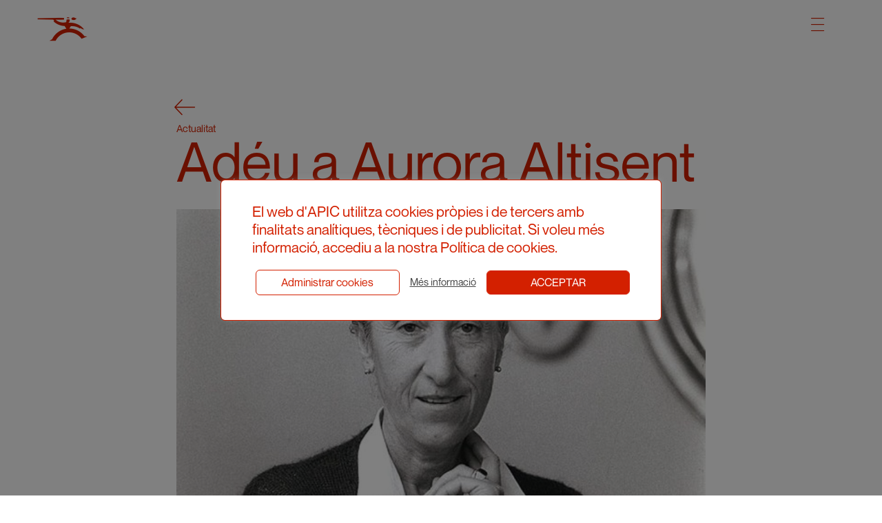

--- FILE ---
content_type: text/html; charset=UTF-8
request_url: https://apic.cat/actualitat/adeu-a-aurora-altisent/
body_size: 14789
content:
<!doctype html>
<html lang="ca">
<head>
	<meta charset="UTF-8">
	<meta name="viewport" content="width=device-width, initial-scale=1">
	<link rel="profile" href="https://gmpg.org/xfn/11">
	<script src="https://use.fontawesome.com/a511d5aa1c.js"></script>

	<script src="https://apic.cat/wp-content/themes/apic/js/analyse_img.js"></script>
	<script src="https://apic.cat/wp-content/themes/apic/js/modal-img.js"></script>
	<script src="https://apic.cat/wp-content/themes/apic/js/clear_filters.js"></script>
	<script src="https://apic.cat/wp-content/themes/apic/js/filter_categories.js"></script>
	<script src="https://apic.cat/wp-content/themes/apic/js/header.js"></script>
	<script src="https://apic.cat/wp-content/themes/apic/js/change_color.js"></script>
	<script>
		changeColor("#d32000")
	</script>
<title>Adéu a Aurora Altisent &#8211; APIC</title>
<meta name='robots' content='max-image-preview:large' />
	<style>img:is([sizes="auto" i], [sizes^="auto," i]) { contain-intrinsic-size: 3000px 1500px }</style>
	
<!-- Google Tag Manager by PYS -->
    <script data-cfasync="false" data-pagespeed-no-defer>
	    window.dataLayerPYS = window.dataLayerPYS || [];
	</script>
<!-- End Google Tag Manager by PYS --><script type='application/javascript'  id='pys-version-script'>console.log('PixelYourSite Free version 11.1.3');</script>
<link rel='dns-prefetch' href='//www.googletagmanager.com' />
<link rel="alternate" type="application/rss+xml" title="APIC &raquo; Canal d&#039;informació" href="https://apic.cat/feed/" />
<link rel="alternate" type="application/rss+xml" title="APIC &raquo; Canal dels comentaris" href="https://apic.cat/comments/feed/" />
<script>
window._wpemojiSettings = {"baseUrl":"https:\/\/s.w.org\/images\/core\/emoji\/16.0.1\/72x72\/","ext":".png","svgUrl":"https:\/\/s.w.org\/images\/core\/emoji\/16.0.1\/svg\/","svgExt":".svg","source":{"concatemoji":"https:\/\/apic.cat\/wp-includes\/js\/wp-emoji-release.min.js?ver=6.8.3"}};
/*! This file is auto-generated */
!function(s,n){var o,i,e;function c(e){try{var t={supportTests:e,timestamp:(new Date).valueOf()};sessionStorage.setItem(o,JSON.stringify(t))}catch(e){}}function p(e,t,n){e.clearRect(0,0,e.canvas.width,e.canvas.height),e.fillText(t,0,0);var t=new Uint32Array(e.getImageData(0,0,e.canvas.width,e.canvas.height).data),a=(e.clearRect(0,0,e.canvas.width,e.canvas.height),e.fillText(n,0,0),new Uint32Array(e.getImageData(0,0,e.canvas.width,e.canvas.height).data));return t.every(function(e,t){return e===a[t]})}function u(e,t){e.clearRect(0,0,e.canvas.width,e.canvas.height),e.fillText(t,0,0);for(var n=e.getImageData(16,16,1,1),a=0;a<n.data.length;a++)if(0!==n.data[a])return!1;return!0}function f(e,t,n,a){switch(t){case"flag":return n(e,"\ud83c\udff3\ufe0f\u200d\u26a7\ufe0f","\ud83c\udff3\ufe0f\u200b\u26a7\ufe0f")?!1:!n(e,"\ud83c\udde8\ud83c\uddf6","\ud83c\udde8\u200b\ud83c\uddf6")&&!n(e,"\ud83c\udff4\udb40\udc67\udb40\udc62\udb40\udc65\udb40\udc6e\udb40\udc67\udb40\udc7f","\ud83c\udff4\u200b\udb40\udc67\u200b\udb40\udc62\u200b\udb40\udc65\u200b\udb40\udc6e\u200b\udb40\udc67\u200b\udb40\udc7f");case"emoji":return!a(e,"\ud83e\udedf")}return!1}function g(e,t,n,a){var r="undefined"!=typeof WorkerGlobalScope&&self instanceof WorkerGlobalScope?new OffscreenCanvas(300,150):s.createElement("canvas"),o=r.getContext("2d",{willReadFrequently:!0}),i=(o.textBaseline="top",o.font="600 32px Arial",{});return e.forEach(function(e){i[e]=t(o,e,n,a)}),i}function t(e){var t=s.createElement("script");t.src=e,t.defer=!0,s.head.appendChild(t)}"undefined"!=typeof Promise&&(o="wpEmojiSettingsSupports",i=["flag","emoji"],n.supports={everything:!0,everythingExceptFlag:!0},e=new Promise(function(e){s.addEventListener("DOMContentLoaded",e,{once:!0})}),new Promise(function(t){var n=function(){try{var e=JSON.parse(sessionStorage.getItem(o));if("object"==typeof e&&"number"==typeof e.timestamp&&(new Date).valueOf()<e.timestamp+604800&&"object"==typeof e.supportTests)return e.supportTests}catch(e){}return null}();if(!n){if("undefined"!=typeof Worker&&"undefined"!=typeof OffscreenCanvas&&"undefined"!=typeof URL&&URL.createObjectURL&&"undefined"!=typeof Blob)try{var e="postMessage("+g.toString()+"("+[JSON.stringify(i),f.toString(),p.toString(),u.toString()].join(",")+"));",a=new Blob([e],{type:"text/javascript"}),r=new Worker(URL.createObjectURL(a),{name:"wpTestEmojiSupports"});return void(r.onmessage=function(e){c(n=e.data),r.terminate(),t(n)})}catch(e){}c(n=g(i,f,p,u))}t(n)}).then(function(e){for(var t in e)n.supports[t]=e[t],n.supports.everything=n.supports.everything&&n.supports[t],"flag"!==t&&(n.supports.everythingExceptFlag=n.supports.everythingExceptFlag&&n.supports[t]);n.supports.everythingExceptFlag=n.supports.everythingExceptFlag&&!n.supports.flag,n.DOMReady=!1,n.readyCallback=function(){n.DOMReady=!0}}).then(function(){return e}).then(function(){var e;n.supports.everything||(n.readyCallback(),(e=n.source||{}).concatemoji?t(e.concatemoji):e.wpemoji&&e.twemoji&&(t(e.twemoji),t(e.wpemoji)))}))}((window,document),window._wpemojiSettings);
</script>
<link rel='stylesheet' id='dashicons-css' href='https://apic.cat/wp-includes/css/dashicons.min.css?ver=6.8.3' media='all' />
<link rel='stylesheet' id='menu-icon-font-awesome-css' href='https://apic.cat/wp-content/plugins/menu-icons/css/fontawesome/css/all.min.css?ver=5.15.4' media='all' />
<link rel='stylesheet' id='menu-icons-extra-css' href='https://apic.cat/wp-content/plugins/menu-icons/css/extra.min.css?ver=0.13.19' media='all' />
<style id='wp-emoji-styles-inline-css'>

	img.wp-smiley, img.emoji {
		display: inline !important;
		border: none !important;
		box-shadow: none !important;
		height: 1em !important;
		width: 1em !important;
		margin: 0 0.07em !important;
		vertical-align: -0.1em !important;
		background: none !important;
		padding: 0 !important;
	}
</style>
<link rel='stylesheet' id='wp-block-library-css' href='https://apic.cat/wp-includes/css/dist/block-library/style.min.css?ver=6.8.3' media='all' />
<style id='classic-theme-styles-inline-css'>
/*! This file is auto-generated */
.wp-block-button__link{color:#fff;background-color:#32373c;border-radius:9999px;box-shadow:none;text-decoration:none;padding:calc(.667em + 2px) calc(1.333em + 2px);font-size:1.125em}.wp-block-file__button{background:#32373c;color:#fff;text-decoration:none}
</style>
<style id='global-styles-inline-css'>
:root{--wp--preset--aspect-ratio--square: 1;--wp--preset--aspect-ratio--4-3: 4/3;--wp--preset--aspect-ratio--3-4: 3/4;--wp--preset--aspect-ratio--3-2: 3/2;--wp--preset--aspect-ratio--2-3: 2/3;--wp--preset--aspect-ratio--16-9: 16/9;--wp--preset--aspect-ratio--9-16: 9/16;--wp--preset--color--black: #000000;--wp--preset--color--cyan-bluish-gray: #abb8c3;--wp--preset--color--white: #ffffff;--wp--preset--color--pale-pink: #f78da7;--wp--preset--color--vivid-red: #cf2e2e;--wp--preset--color--luminous-vivid-orange: #ff6900;--wp--preset--color--luminous-vivid-amber: #fcb900;--wp--preset--color--light-green-cyan: #7bdcb5;--wp--preset--color--vivid-green-cyan: #00d084;--wp--preset--color--pale-cyan-blue: #8ed1fc;--wp--preset--color--vivid-cyan-blue: #0693e3;--wp--preset--color--vivid-purple: #9b51e0;--wp--preset--gradient--vivid-cyan-blue-to-vivid-purple: linear-gradient(135deg,rgba(6,147,227,1) 0%,rgb(155,81,224) 100%);--wp--preset--gradient--light-green-cyan-to-vivid-green-cyan: linear-gradient(135deg,rgb(122,220,180) 0%,rgb(0,208,130) 100%);--wp--preset--gradient--luminous-vivid-amber-to-luminous-vivid-orange: linear-gradient(135deg,rgba(252,185,0,1) 0%,rgba(255,105,0,1) 100%);--wp--preset--gradient--luminous-vivid-orange-to-vivid-red: linear-gradient(135deg,rgba(255,105,0,1) 0%,rgb(207,46,46) 100%);--wp--preset--gradient--very-light-gray-to-cyan-bluish-gray: linear-gradient(135deg,rgb(238,238,238) 0%,rgb(169,184,195) 100%);--wp--preset--gradient--cool-to-warm-spectrum: linear-gradient(135deg,rgb(74,234,220) 0%,rgb(151,120,209) 20%,rgb(207,42,186) 40%,rgb(238,44,130) 60%,rgb(251,105,98) 80%,rgb(254,248,76) 100%);--wp--preset--gradient--blush-light-purple: linear-gradient(135deg,rgb(255,206,236) 0%,rgb(152,150,240) 100%);--wp--preset--gradient--blush-bordeaux: linear-gradient(135deg,rgb(254,205,165) 0%,rgb(254,45,45) 50%,rgb(107,0,62) 100%);--wp--preset--gradient--luminous-dusk: linear-gradient(135deg,rgb(255,203,112) 0%,rgb(199,81,192) 50%,rgb(65,88,208) 100%);--wp--preset--gradient--pale-ocean: linear-gradient(135deg,rgb(255,245,203) 0%,rgb(182,227,212) 50%,rgb(51,167,181) 100%);--wp--preset--gradient--electric-grass: linear-gradient(135deg,rgb(202,248,128) 0%,rgb(113,206,126) 100%);--wp--preset--gradient--midnight: linear-gradient(135deg,rgb(2,3,129) 0%,rgb(40,116,252) 100%);--wp--preset--font-size--small: 13px;--wp--preset--font-size--medium: 20px;--wp--preset--font-size--large: 36px;--wp--preset--font-size--x-large: 42px;--wp--preset--spacing--20: 0.44rem;--wp--preset--spacing--30: 0.67rem;--wp--preset--spacing--40: 1rem;--wp--preset--spacing--50: 1.5rem;--wp--preset--spacing--60: 2.25rem;--wp--preset--spacing--70: 3.38rem;--wp--preset--spacing--80: 5.06rem;--wp--preset--shadow--natural: 6px 6px 9px rgba(0, 0, 0, 0.2);--wp--preset--shadow--deep: 12px 12px 50px rgba(0, 0, 0, 0.4);--wp--preset--shadow--sharp: 6px 6px 0px rgba(0, 0, 0, 0.2);--wp--preset--shadow--outlined: 6px 6px 0px -3px rgba(255, 255, 255, 1), 6px 6px rgba(0, 0, 0, 1);--wp--preset--shadow--crisp: 6px 6px 0px rgba(0, 0, 0, 1);}:where(.is-layout-flex){gap: 0.5em;}:where(.is-layout-grid){gap: 0.5em;}body .is-layout-flex{display: flex;}.is-layout-flex{flex-wrap: wrap;align-items: center;}.is-layout-flex > :is(*, div){margin: 0;}body .is-layout-grid{display: grid;}.is-layout-grid > :is(*, div){margin: 0;}:where(.wp-block-columns.is-layout-flex){gap: 2em;}:where(.wp-block-columns.is-layout-grid){gap: 2em;}:where(.wp-block-post-template.is-layout-flex){gap: 1.25em;}:where(.wp-block-post-template.is-layout-grid){gap: 1.25em;}.has-black-color{color: var(--wp--preset--color--black) !important;}.has-cyan-bluish-gray-color{color: var(--wp--preset--color--cyan-bluish-gray) !important;}.has-white-color{color: var(--wp--preset--color--white) !important;}.has-pale-pink-color{color: var(--wp--preset--color--pale-pink) !important;}.has-vivid-red-color{color: var(--wp--preset--color--vivid-red) !important;}.has-luminous-vivid-orange-color{color: var(--wp--preset--color--luminous-vivid-orange) !important;}.has-luminous-vivid-amber-color{color: var(--wp--preset--color--luminous-vivid-amber) !important;}.has-light-green-cyan-color{color: var(--wp--preset--color--light-green-cyan) !important;}.has-vivid-green-cyan-color{color: var(--wp--preset--color--vivid-green-cyan) !important;}.has-pale-cyan-blue-color{color: var(--wp--preset--color--pale-cyan-blue) !important;}.has-vivid-cyan-blue-color{color: var(--wp--preset--color--vivid-cyan-blue) !important;}.has-vivid-purple-color{color: var(--wp--preset--color--vivid-purple) !important;}.has-black-background-color{background-color: var(--wp--preset--color--black) !important;}.has-cyan-bluish-gray-background-color{background-color: var(--wp--preset--color--cyan-bluish-gray) !important;}.has-white-background-color{background-color: var(--wp--preset--color--white) !important;}.has-pale-pink-background-color{background-color: var(--wp--preset--color--pale-pink) !important;}.has-vivid-red-background-color{background-color: var(--wp--preset--color--vivid-red) !important;}.has-luminous-vivid-orange-background-color{background-color: var(--wp--preset--color--luminous-vivid-orange) !important;}.has-luminous-vivid-amber-background-color{background-color: var(--wp--preset--color--luminous-vivid-amber) !important;}.has-light-green-cyan-background-color{background-color: var(--wp--preset--color--light-green-cyan) !important;}.has-vivid-green-cyan-background-color{background-color: var(--wp--preset--color--vivid-green-cyan) !important;}.has-pale-cyan-blue-background-color{background-color: var(--wp--preset--color--pale-cyan-blue) !important;}.has-vivid-cyan-blue-background-color{background-color: var(--wp--preset--color--vivid-cyan-blue) !important;}.has-vivid-purple-background-color{background-color: var(--wp--preset--color--vivid-purple) !important;}.has-black-border-color{border-color: var(--wp--preset--color--black) !important;}.has-cyan-bluish-gray-border-color{border-color: var(--wp--preset--color--cyan-bluish-gray) !important;}.has-white-border-color{border-color: var(--wp--preset--color--white) !important;}.has-pale-pink-border-color{border-color: var(--wp--preset--color--pale-pink) !important;}.has-vivid-red-border-color{border-color: var(--wp--preset--color--vivid-red) !important;}.has-luminous-vivid-orange-border-color{border-color: var(--wp--preset--color--luminous-vivid-orange) !important;}.has-luminous-vivid-amber-border-color{border-color: var(--wp--preset--color--luminous-vivid-amber) !important;}.has-light-green-cyan-border-color{border-color: var(--wp--preset--color--light-green-cyan) !important;}.has-vivid-green-cyan-border-color{border-color: var(--wp--preset--color--vivid-green-cyan) !important;}.has-pale-cyan-blue-border-color{border-color: var(--wp--preset--color--pale-cyan-blue) !important;}.has-vivid-cyan-blue-border-color{border-color: var(--wp--preset--color--vivid-cyan-blue) !important;}.has-vivid-purple-border-color{border-color: var(--wp--preset--color--vivid-purple) !important;}.has-vivid-cyan-blue-to-vivid-purple-gradient-background{background: var(--wp--preset--gradient--vivid-cyan-blue-to-vivid-purple) !important;}.has-light-green-cyan-to-vivid-green-cyan-gradient-background{background: var(--wp--preset--gradient--light-green-cyan-to-vivid-green-cyan) !important;}.has-luminous-vivid-amber-to-luminous-vivid-orange-gradient-background{background: var(--wp--preset--gradient--luminous-vivid-amber-to-luminous-vivid-orange) !important;}.has-luminous-vivid-orange-to-vivid-red-gradient-background{background: var(--wp--preset--gradient--luminous-vivid-orange-to-vivid-red) !important;}.has-very-light-gray-to-cyan-bluish-gray-gradient-background{background: var(--wp--preset--gradient--very-light-gray-to-cyan-bluish-gray) !important;}.has-cool-to-warm-spectrum-gradient-background{background: var(--wp--preset--gradient--cool-to-warm-spectrum) !important;}.has-blush-light-purple-gradient-background{background: var(--wp--preset--gradient--blush-light-purple) !important;}.has-blush-bordeaux-gradient-background{background: var(--wp--preset--gradient--blush-bordeaux) !important;}.has-luminous-dusk-gradient-background{background: var(--wp--preset--gradient--luminous-dusk) !important;}.has-pale-ocean-gradient-background{background: var(--wp--preset--gradient--pale-ocean) !important;}.has-electric-grass-gradient-background{background: var(--wp--preset--gradient--electric-grass) !important;}.has-midnight-gradient-background{background: var(--wp--preset--gradient--midnight) !important;}.has-small-font-size{font-size: var(--wp--preset--font-size--small) !important;}.has-medium-font-size{font-size: var(--wp--preset--font-size--medium) !important;}.has-large-font-size{font-size: var(--wp--preset--font-size--large) !important;}.has-x-large-font-size{font-size: var(--wp--preset--font-size--x-large) !important;}
:where(.wp-block-post-template.is-layout-flex){gap: 1.25em;}:where(.wp-block-post-template.is-layout-grid){gap: 1.25em;}
:where(.wp-block-columns.is-layout-flex){gap: 2em;}:where(.wp-block-columns.is-layout-grid){gap: 2em;}
:root :where(.wp-block-pullquote){font-size: 1.5em;line-height: 1.6;}
</style>
<link rel='stylesheet' id='contact-form-7-css' href='https://apic.cat/wp-content/plugins/contact-form-7/includes/css/styles.css?ver=6.1.2' media='all' />
<link rel='stylesheet' id='cookie-law-info-css' href='https://apic.cat/wp-content/plugins/cookie-law-info/legacy/public/css/cookie-law-info-public.css?ver=3.3.6' media='all' />
<link rel='stylesheet' id='cookie-law-info-gdpr-css' href='https://apic.cat/wp-content/plugins/cookie-law-info/legacy/public/css/cookie-law-info-gdpr.css?ver=3.3.6' media='all' />
<link rel='stylesheet' id='trp-language-switcher-style-css' href='https://apic.cat/wp-content/plugins/translatepress-multilingual/assets/css/trp-language-switcher.css?ver=3.0.1' media='all' />
<link rel='stylesheet' id='trp-opposite-language-css' href='https://apic.cat/wp-content/plugins/tp-opposite-language-shortcode/tp-opposite-language.css?ver=1.0.0' media='all' />
<link rel='stylesheet' id='ivory-search-styles-css' href='https://apic.cat/wp-content/plugins/add-search-to-menu/public/css/ivory-search.min.css?ver=5.5.12' media='all' />
<link rel='stylesheet' id='apic-style-css' href='https://apic.cat/wp-content/themes/apic/style.css?ver=1.0.0' media='all' />
<link rel='stylesheet' id='splide-style-css' href='https://apic.cat/wp-content/themes/apic/modules/splide/dist/css/splide.min.css?ver=1.0.0' media='all' />
<link rel='stylesheet' id='cf7cf-style-css' href='https://apic.cat/wp-content/plugins/cf7-conditional-fields/style.css?ver=2.6.4' media='all' />
<script src="https://apic.cat/wp-includes/js/jquery/jquery.min.js?ver=3.7.1" id="jquery-core-js"></script>
<script src="https://apic.cat/wp-includes/js/jquery/jquery-migrate.min.js?ver=3.4.1" id="jquery-migrate-js"></script>
<script id="cookie-law-info-js-extra">
var Cli_Data = {"nn_cookie_ids":[],"cookielist":[],"non_necessary_cookies":[],"ccpaEnabled":"","ccpaRegionBased":"","ccpaBarEnabled":"","strictlyEnabled":["necessary","obligatoire"],"ccpaType":"gdpr","js_blocking":"1","custom_integration":"","triggerDomRefresh":"","secure_cookies":""};
var cli_cookiebar_settings = {"animate_speed_hide":"500","animate_speed_show":"500","background":"#FFF","border":"#b1a6a6c2","border_on":"","button_1_button_colour":"#d32000","button_1_button_hover":"#a91a00","button_1_link_colour":"#ffffff","button_1_as_button":"1","button_1_new_win":"","button_2_button_colour":"#333","button_2_button_hover":"#292929","button_2_link_colour":"#444","button_2_as_button":"","button_2_hidebar":"","button_3_button_colour":"#d32000","button_3_button_hover":"#a91a00","button_3_link_colour":"#fff","button_3_as_button":"1","button_3_new_win":"","button_4_button_colour":"#000","button_4_button_hover":"#000000","button_4_link_colour":"#333333","button_4_as_button":"","button_7_button_colour":"#d32000","button_7_button_hover":"#a91a00","button_7_link_colour":"#fff","button_7_as_button":"1","button_7_new_win":"","font_family":"inherit","header_fix":"","notify_animate_hide":"1","notify_animate_show":"","notify_div_id":"#cookie-law-info-bar","notify_position_horizontal":"right","notify_position_vertical":"bottom","scroll_close":"","scroll_close_reload":"","accept_close_reload":"","reject_close_reload":"","showagain_tab":"","showagain_background":"#fff","showagain_border":"#000","showagain_div_id":"#cookie-law-info-again","showagain_x_position":"100px","text":"#333333","show_once_yn":"","show_once":"10000","logging_on":"","as_popup":"","popup_overlay":"1","bar_heading_text":"","cookie_bar_as":"popup","popup_showagain_position":"bottom-right","widget_position":"left"};
var log_object = {"ajax_url":"https:\/\/apic.cat\/wp-admin\/admin-ajax.php"};
</script>
<script src="https://apic.cat/wp-content/plugins/cookie-law-info/legacy/public/js/cookie-law-info-public.js?ver=3.3.6" id="cookie-law-info-js"></script>
<script src="https://apic.cat/wp-content/themes/apic/modules/splide/dist/js/splide.js?ver=1.0.0" id="splide-js"></script>
<script src="https://apic.cat/wp-content/themes/apic/js/events.js?ver=6.8.3" id="events-js"></script>
<script id="ajax_order-js-extra">
var ajax_var = {"url":"https:\/\/apic.cat\/wp-admin\/admin-ajax.php","nonce":"ef42650db6"};
</script>
<script src="https://apic.cat/wp-content/themes/apic/js/ajax_order.js?ver=6.8.3" id="ajax_order-js"></script>
<script src="https://apic.cat/wp-content/plugins/pixelyoursite/dist/scripts/jquery.bind-first-0.2.3.min.js?ver=6.8.3" id="jquery-bind-first-js"></script>
<script src="https://apic.cat/wp-content/plugins/pixelyoursite/dist/scripts/js.cookie-2.1.3.min.js?ver=2.1.3" id="js-cookie-pys-js"></script>
<script src="https://apic.cat/wp-content/plugins/pixelyoursite/dist/scripts/tld.min.js?ver=2.3.1" id="js-tld-js"></script>
<script id="pys-js-extra">
var pysOptions = {"staticEvents":{"facebook":{"init_event":[{"delay":0,"type":"static","ajaxFire":true,"name":"PageView","pixelIds":["134099382100792"],"eventID":"62061ac6-476a-4103-99ef-076f9d46901c","params":{"page_title":"Ad\u00e9u a Aurora Altisent","post_type":"new","post_id":16566,"plugin":"PixelYourSite","user_role":"guest","event_url":"apic.cat\/actualitat\/adeu-a-aurora-altisent\/"},"e_id":"init_event","ids":[],"hasTimeWindow":false,"timeWindow":0,"woo_order":"","edd_order":""}]}},"dynamicEvents":{"automatic_event_form":{"facebook":{"delay":0,"type":"dyn","name":"Form","pixelIds":["134099382100792"],"eventID":"9ea62530-71c6-47cf-86a4-3e0baa7e3f33","params":{"page_title":"Ad\u00e9u a Aurora Altisent","post_type":"new","post_id":16566,"plugin":"PixelYourSite","user_role":"guest","event_url":"apic.cat\/actualitat\/adeu-a-aurora-altisent\/"},"e_id":"automatic_event_form","ids":[],"hasTimeWindow":false,"timeWindow":0,"woo_order":"","edd_order":""},"ga":{"delay":0,"type":"dyn","name":"Form","trackingIds":["G-LY4GHR961B"],"eventID":"9ea62530-71c6-47cf-86a4-3e0baa7e3f33","params":{"page_title":"Ad\u00e9u a Aurora Altisent","post_type":"new","post_id":16566,"plugin":"PixelYourSite","user_role":"guest","event_url":"apic.cat\/actualitat\/adeu-a-aurora-altisent\/"},"e_id":"automatic_event_form","ids":[],"hasTimeWindow":false,"timeWindow":0,"pixelIds":[],"woo_order":"","edd_order":""}},"automatic_event_download":{"facebook":{"delay":0,"type":"dyn","name":"Download","extensions":["","doc","exe","js","pdf","ppt","tgz","zip","xls"],"pixelIds":["134099382100792"],"eventID":"7d12a2b0-9f91-4db8-88b7-9ea0e3af1064","params":{"page_title":"Ad\u00e9u a Aurora Altisent","post_type":"new","post_id":16566,"plugin":"PixelYourSite","user_role":"guest","event_url":"apic.cat\/actualitat\/adeu-a-aurora-altisent\/"},"e_id":"automatic_event_download","ids":[],"hasTimeWindow":false,"timeWindow":0,"woo_order":"","edd_order":""},"ga":{"delay":0,"type":"dyn","name":"Download","extensions":["","doc","exe","js","pdf","ppt","tgz","zip","xls"],"trackingIds":["G-LY4GHR961B"],"eventID":"7d12a2b0-9f91-4db8-88b7-9ea0e3af1064","params":{"page_title":"Ad\u00e9u a Aurora Altisent","post_type":"new","post_id":16566,"plugin":"PixelYourSite","user_role":"guest","event_url":"apic.cat\/actualitat\/adeu-a-aurora-altisent\/"},"e_id":"automatic_event_download","ids":[],"hasTimeWindow":false,"timeWindow":0,"pixelIds":[],"woo_order":"","edd_order":""}},"automatic_event_comment":{"facebook":{"delay":0,"type":"dyn","name":"Comment","pixelIds":["134099382100792"],"eventID":"630450d2-ff55-4639-9f45-b494c31d095c","params":{"page_title":"Ad\u00e9u a Aurora Altisent","post_type":"new","post_id":16566,"plugin":"PixelYourSite","user_role":"guest","event_url":"apic.cat\/actualitat\/adeu-a-aurora-altisent\/"},"e_id":"automatic_event_comment","ids":[],"hasTimeWindow":false,"timeWindow":0,"woo_order":"","edd_order":""},"ga":{"delay":0,"type":"dyn","name":"Comment","trackingIds":["G-LY4GHR961B"],"eventID":"630450d2-ff55-4639-9f45-b494c31d095c","params":{"page_title":"Ad\u00e9u a Aurora Altisent","post_type":"new","post_id":16566,"plugin":"PixelYourSite","user_role":"guest","event_url":"apic.cat\/actualitat\/adeu-a-aurora-altisent\/"},"e_id":"automatic_event_comment","ids":[],"hasTimeWindow":false,"timeWindow":0,"pixelIds":[],"woo_order":"","edd_order":""}}},"triggerEvents":[],"triggerEventTypes":[],"facebook":{"pixelIds":["134099382100792"],"advancedMatching":[],"advancedMatchingEnabled":false,"removeMetadata":false,"wooVariableAsSimple":false,"serverApiEnabled":false,"wooCRSendFromServer":false,"send_external_id":null,"enabled_medical":false,"do_not_track_medical_param":["event_url","post_title","page_title","landing_page","content_name","categories","category_name","tags"],"meta_ldu":false},"ga":{"trackingIds":["G-LY4GHR961B"],"commentEventEnabled":true,"downloadEnabled":true,"formEventEnabled":true,"crossDomainEnabled":false,"crossDomainAcceptIncoming":false,"crossDomainDomains":[],"isDebugEnabled":[],"serverContainerUrls":{"G-LY4GHR961B":{"enable_server_container":"","server_container_url":"","transport_url":""}},"additionalConfig":{"G-LY4GHR961B":{"first_party_collection":true}},"disableAdvertisingFeatures":false,"disableAdvertisingPersonalization":false,"wooVariableAsSimple":true,"custom_page_view_event":false},"debug":"","siteUrl":"https:\/\/apic.cat","ajaxUrl":"https:\/\/apic.cat\/wp-admin\/admin-ajax.php","ajax_event":"e0cca190bb","enable_remove_download_url_param":"1","cookie_duration":"7","last_visit_duration":"60","enable_success_send_form":"","ajaxForServerEvent":"1","ajaxForServerStaticEvent":"1","useSendBeacon":"1","send_external_id":"1","external_id_expire":"180","track_cookie_for_subdomains":"1","google_consent_mode":"1","gdpr":{"ajax_enabled":true,"all_disabled_by_api":true,"facebook_disabled_by_api":false,"analytics_disabled_by_api":false,"google_ads_disabled_by_api":false,"pinterest_disabled_by_api":false,"bing_disabled_by_api":false,"externalID_disabled_by_api":false,"facebook_prior_consent_enabled":true,"analytics_prior_consent_enabled":true,"google_ads_prior_consent_enabled":null,"pinterest_prior_consent_enabled":true,"bing_prior_consent_enabled":true,"cookiebot_integration_enabled":false,"cookiebot_facebook_consent_category":"marketing","cookiebot_analytics_consent_category":"statistics","cookiebot_tiktok_consent_category":"marketing","cookiebot_google_ads_consent_category":"marketing","cookiebot_pinterest_consent_category":"marketing","cookiebot_bing_consent_category":"marketing","consent_magic_integration_enabled":false,"real_cookie_banner_integration_enabled":false,"cookie_notice_integration_enabled":false,"cookie_law_info_integration_enabled":true,"analytics_storage":{"enabled":true,"value":"granted","filter":false},"ad_storage":{"enabled":true,"value":"granted","filter":false},"ad_user_data":{"enabled":true,"value":"granted","filter":false},"ad_personalization":{"enabled":true,"value":"granted","filter":false}},"cookie":{"disabled_all_cookie":false,"disabled_start_session_cookie":false,"disabled_advanced_form_data_cookie":false,"disabled_landing_page_cookie":false,"disabled_first_visit_cookie":false,"disabled_trafficsource_cookie":false,"disabled_utmTerms_cookie":false,"disabled_utmId_cookie":false},"tracking_analytics":{"TrafficSource":"direct","TrafficLanding":"undefined","TrafficUtms":[],"TrafficUtmsId":[]},"GATags":{"ga_datalayer_type":"default","ga_datalayer_name":"dataLayerPYS"},"woo":{"enabled":false},"edd":{"enabled":false},"cache_bypass":"1768767488"};
</script>
<script src="https://apic.cat/wp-content/plugins/pixelyoursite/dist/scripts/public.js?ver=11.1.3" id="pys-js"></script>

<!-- Google tag (gtag.js) snippet added by Site Kit -->
<!-- Google Analytics snippet added by Site Kit -->
<script src="https://www.googletagmanager.com/gtag/js?id=GT-MQR2PHW&l=dataLayerPYS" id="google_gtagjs-js" async></script>
<script id="google_gtagjs-js-after">
window.dataLayerPYS = window.dataLayerPYS || [];function gtag(){dataLayerPYS.push(arguments);}
gtag("set","linker",{"domains":["apic.cat"]});
gtag("js", new Date());
gtag("set", "developer_id.dZTNiMT", true);
gtag("config", "GT-MQR2PHW");
 window._googlesitekit = window._googlesitekit || {}; window._googlesitekit.throttledEvents = []; window._googlesitekit.gtagEvent = (name, data) => { var key = JSON.stringify( { name, data } ); if ( !! window._googlesitekit.throttledEvents[ key ] ) { return; } window._googlesitekit.throttledEvents[ key ] = true; setTimeout( () => { delete window._googlesitekit.throttledEvents[ key ]; }, 5 ); gtag( "event", name, { ...data, event_source: "site-kit" } ); };
</script>
<link rel="https://api.w.org/" href="https://apic.cat/wp-json/" /><link rel="alternate" title="JSON" type="application/json" href="https://apic.cat/wp-json/wp/v2/new/16566" /><link rel="EditURI" type="application/rsd+xml" title="RSD" href="https://apic.cat/xmlrpc.php?rsd" />
<meta name="generator" content="WordPress 6.8.3" />
<link rel="canonical" href="https://apic.cat/actualitat/adeu-a-aurora-altisent/" />
<link rel='shortlink' href='https://apic.cat/?p=16566' />
<link rel="alternate" title="oEmbed (JSON)" type="application/json+oembed" href="https://apic.cat/wp-json/oembed/1.0/embed?url=https%3A%2F%2Fapic.cat%2Factualitat%2Fadeu-a-aurora-altisent%2F" />
<link rel="alternate" title="oEmbed (XML)" type="text/xml+oembed" href="https://apic.cat/wp-json/oembed/1.0/embed?url=https%3A%2F%2Fapic.cat%2Factualitat%2Fadeu-a-aurora-altisent%2F&#038;format=xml" />
<meta name="generator" content="Site Kit by Google 1.170.0" /><link rel="alternate" hreflang="ca" href="https://apic.cat/actualitat/adeu-a-aurora-altisent/"/>
<link rel="alternate" hreflang="en-US" href="https://apic.cat/eng/actualitat/adeu-a-aurora-altisent/"/>
<link rel="alternate" hreflang="es-ES" href="https://apic.cat/cas/actualitat/adeu-a-aurora-altisent/"/>
<link rel="alternate" hreflang="en" href="https://apic.cat/eng/actualitat/adeu-a-aurora-altisent/"/>
<link rel="alternate" hreflang="es" href="https://apic.cat/cas/actualitat/adeu-a-aurora-altisent/"/>
<style>.recentcomments a{display:inline !important;padding:0 !important;margin:0 !important;}</style>		<style type="text/css">
					.site-title a,
			.site-description {
				color: #d32000;
			}
				</style>
		<link rel="icon" href="https://apic.cat/wp-content/uploads/2022/02/FAVICON_36X36.png" sizes="32x32" />
<link rel="icon" href="https://apic.cat/wp-content/uploads/2022/02/FAVICON_36X36.png" sizes="192x192" />
<link rel="apple-touch-icon" href="https://apic.cat/wp-content/uploads/2022/02/FAVICON_36X36.png" />
<meta name="msapplication-TileImage" content="https://apic.cat/wp-content/uploads/2022/02/FAVICON_36X36.png" />
		<style id="wp-custom-css">
			.wpcf7-not-valid-tip {
	color: red !important;
}

.wpcf7-response-output {
	color: red !important;
	border-color: red !important;
}		</style>
					<style type="text/css">
					</style>
					<style type="text/css">
					</style>
		</head>

<body class="wp-singular new-template-default single single-new postid-16566 single-format-standard wp-theme-apic translatepress-ca apic">
	<div id="searchbar" class="searchbar" style="display:none">
		<form data-min-no-for-search=1 data-result-box-max-height=400 data-form-id=91 class="is-search-form is-form-style is-form-style-2 is-form-id-91 is-ajax-search" action="https://apic.cat/" method="get" role="search" ><label for="is-search-input-91"><span class="is-screen-reader-text">Search for:</span><input  type="search" id="is-search-input-91" name="s" value="" class="is-search-input" placeholder="Cercar" autocomplete=off /><span class="is-loader-image" style="display: none;background-image:url(https://apic.cat/wp-content/plugins/add-search-to-menu/public/images/spinner.gif);" ></span></label><input type="hidden" name="id" value="91" /></form>	</div>
	<!--
<div id="white_space_searchbar">
	<i class="icon-CREU_01 close_whitespace" onclick="showSearchbar('searchbar')"></i>

</div>
-->
<div id="page" class="site">
			<div class="header-space-no-landing"></div>
				<header id="masthead" class="site-header no-front-header desktop-header">
			<div class="site-branding">
							<a href="https://apic.cat">
				<i class="icon-ISOTIP logo" id="site-logo" alt="isotip"></i>
			</a>
					</div>
		<div class="right-side">
					<nav id="site-navigation" class="main-navigation">
				<button class="menu-toggle" aria-controls="primary-menu" aria-expanded="false">
					<img src="https://apic.cat/wp-content/themes/apic/img/MENU.svg" alt="">
				</button>
				<div class="menu-primary-menu-container"><ul id="primary-menu" class="header_menu"><li id="menu-item-508" class="menu-item menu-item-type-post_type menu-item-object-page menu-item-has-children menu-item-508"><a href="https://apic.cat/apic/">APIC</a>
<ul class="sub-menu">
	<li id="menu-item-516" class="menu-item menu-item-type-custom menu-item-object-custom menu-item-516"><a href="/apic#historia_objectius-apic">Història, objectius i finalitats</a></li>
	<li id="menu-item-517" class="menu-item menu-item-type-custom menu-item-object-custom menu-item-517"><a href="/apic#junta_directiva_i_equip-apic">Junta directiva i equip de gestió</a></li>
	<li id="menu-item-518" class="menu-item menu-item-type-custom menu-item-object-custom menu-item-518"><a href="/apic#serveis_i_avantatges-apic">Serveis i avantatges</a></li>
	<li id="menu-item-519" class="menu-item menu-item-type-custom menu-item-object-custom menu-item-519"><a href="/apic#activitats-apic">Activitats</a></li>
	<li id="menu-item-10380" class="menu-item menu-item-type-custom menu-item-object-custom menu-item-10380"><a href="/apic#codi_bones_practiques-apic">Codi de bones pràctiques</a></li>
</ul>
</li>
<li id="menu-item-31" class="menu-item menu-item-type-post_type menu-item-object-page menu-item-has-children menu-item-31"><a href="https://apic.cat/recursos/">Recursos</a>
<ul class="sub-menu">
	<li id="menu-item-462" class="menu-item menu-item-type-custom menu-item-object-custom menu-item-462"><a href="/recursos#publicacions-recursos">Publicacions</a></li>
	<li id="menu-item-461" class="menu-item menu-item-type-custom menu-item-object-custom menu-item-461"><a href="/recursos#documents-recursos">Documents</a></li>
	<li id="menu-item-463" class="menu-item menu-item-type-custom menu-item-object-custom menu-item-463"><a href="/recursos#audiovisuals-recursos">Audiovisuals</a></li>
</ul>
</li>
<li id="menu-item-21" class="menu-item menu-item-type-post_type menu-item-object-page menu-item-21"><a href="https://apic.cat/portafolis/">Portafolis</a></li>
<li id="menu-item-9884" class="menu-item menu-item-type-post_type_archive menu-item-object-formacio menu-item-9884"><a href="https://apic.cat/formacio/">Formació</a></li>
<li id="menu-item-9883" class="menu-item menu-item-type-post_type_archive menu-item-object-new menu-item-9883"><a href="https://apic.cat/actualitat/">Actualitat</a></li>
<li id="menu-item-19" class="menu-item menu-item-type-post_type menu-item-object-page menu-item-19"><a href="https://apic.cat/botiga/">Botiga</a></li>
<li id="menu-item-27" class="menu-item menu-item-type-post_type menu-item-object-page menu-item-27"><a href="https://apic.cat/contacte/">Contacte</a></li>
<li id="menu-item-8275" class="associat menu-item menu-item-type-post_type menu-item-object-page menu-item-8275"><a href="https://apic.cat/associat/">Associa’t</a></li>
</ul></div>				<i onclick="showSearchbar('searchbar')" class="icon-CERCA search-icon"></i>
			</nav><!-- #site-navigation -->
		</div>
	</header><!-- #masthead -->
	<header id="masthead" class="site-header mobile-header" role="banner">
    <div class="site-branding">
	<a href="https://apic.cat">
        <i class="icon-ISOTIP small-logo" id="site-logo" alt="isotip"></i>
    </a>
    </div>
   
    <nav id="site-navigation" class="main-navigation mobile-menu">
    <div class="mobile-top-menu">
    <div class="toggled_left-side">
    <div class="header-item">
                            <a href="https://apic.cat/wp-admin/">
                        <i class="icon-USUARI user-icon"></i>
                    </a>
                    </div>
        <div class="header-item">
            <i onclick="showSearchbar('searchbar')" class="search-icon icon-CERCA"></i>
        </div>
        <div class="header-item">
       <div class="menu-lang-menu-container"><ul id="lang-menu" class="menu"><li id="menu-item-326" class="trp-language-switcher-container menu-item menu-item-type-post_type menu-item-object-language_switcher current-language-menu-item menu-item-326"id=" class=&quot;trp-language-switcher-container menu-item menu-item-type-post_type menu-item-object-language_switcher current-language-menu-item menu-item-326&quot;"><a href="https://apic.cat/actualitat/adeu-a-aurora-altisent/"><span data-no-translation><span class="trp-ls-language-name">CAT</span></span></a></li>
<li id="menu-item-539" class="trp-language-switcher-container menu-item menu-item-type-post_type menu-item-object-language_switcher menu-item-539"id=" class=&quot;trp-language-switcher-container menu-item menu-item-type-post_type menu-item-object-language_switcher menu-item-539&quot;"><a href="https://apic.cat/cas/actualitat/adeu-a-aurora-altisent/"><span data-no-translation><span class="trp-ls-language-name">CAS</span></span></a></li>
<li id="menu-item-328" class="trp-language-switcher-container menu-item menu-item-type-post_type menu-item-object-language_switcher menu-item-328"id=" class=&quot;trp-language-switcher-container menu-item menu-item-type-post_type menu-item-object-language_switcher menu-item-328&quot;"><a href="https://apic.cat/eng/actualitat/adeu-a-aurora-altisent/"><span data-no-translation><span class="trp-ls-language-name">ENG</span></span></a></li>
</ul></div>        </div>
    </div>



				<button class="menu-toggle" aria-controls="primary-menu" aria-expanded="false">
                    <i class="icon-MENU"></i>
				</button>
        </div>
				<div class="menu-primary-menu-container"><ul id="primary-menu" class="menu"><li class="menu-item menu-item-type-post_type menu-item-object-page menu-item-has-children menu-item-508"><a href="https://apic.cat/apic/">APIC</a>
<ul class="sub-menu">
	<li class="menu-item menu-item-type-custom menu-item-object-custom menu-item-516"><a href="/apic#historia_objectius-apic">Història, objectius i finalitats</a></li>
	<li class="menu-item menu-item-type-custom menu-item-object-custom menu-item-517"><a href="/apic#junta_directiva_i_equip-apic">Junta directiva i equip de gestió</a></li>
	<li class="menu-item menu-item-type-custom menu-item-object-custom menu-item-518"><a href="/apic#serveis_i_avantatges-apic">Serveis i avantatges</a></li>
	<li class="menu-item menu-item-type-custom menu-item-object-custom menu-item-519"><a href="/apic#activitats-apic">Activitats</a></li>
	<li class="menu-item menu-item-type-custom menu-item-object-custom menu-item-10380"><a href="/apic#codi_bones_practiques-apic">Codi de bones pràctiques</a></li>
</ul>
</li>
<li class="menu-item menu-item-type-post_type menu-item-object-page menu-item-has-children menu-item-31"><a href="https://apic.cat/recursos/">Recursos</a>
<ul class="sub-menu">
	<li class="menu-item menu-item-type-custom menu-item-object-custom menu-item-462"><a href="/recursos#publicacions-recursos">Publicacions</a></li>
	<li class="menu-item menu-item-type-custom menu-item-object-custom menu-item-461"><a href="/recursos#documents-recursos">Documents</a></li>
	<li class="menu-item menu-item-type-custom menu-item-object-custom menu-item-463"><a href="/recursos#audiovisuals-recursos">Audiovisuals</a></li>
</ul>
</li>
<li class="menu-item menu-item-type-post_type menu-item-object-page menu-item-21"><a href="https://apic.cat/portafolis/">Portafolis</a></li>
<li class="menu-item menu-item-type-post_type_archive menu-item-object-formacio menu-item-9884"><a href="https://apic.cat/formacio/">Formació</a></li>
<li class="menu-item menu-item-type-post_type_archive menu-item-object-new menu-item-9883"><a href="https://apic.cat/actualitat/">Actualitat</a></li>
<li class="menu-item menu-item-type-post_type menu-item-object-page menu-item-19"><a href="https://apic.cat/botiga/">Botiga</a></li>
<li class="menu-item menu-item-type-post_type menu-item-object-page menu-item-27"><a href="https://apic.cat/contacte/">Contacte</a></li>
<li class="associat menu-item menu-item-type-post_type menu-item-object-page menu-item-8275"><a href="https://apic.cat/associat/">Associa’t</a></li>
</ul></div>                
            </nav><!-- #site-navigation -->
    		<script src="https://apic.cat/wp-content/themes/apic/js/menu_toggle.js"></script>
</header><!-- #masthead -->


<script>
	var menu = document.querySelectorAll(".header_menu > .menu-item");
	var menuArray = [ ... menu];
	const portafolis = menuArray.filter(element => {
		return element.innerText.includes("Actua") ||  element.innerText.includes("News")
	})
	portafolis[0].classList.add("current_page_item")
</script>
<div id="wrap-page">

    <div class="general-header">

        <div class="general-margin"></div>
		<div class="general-content">

			<main id="primary" class="site-main">
				<div class="modal">
					<div class="img-container">
						<i class="fa fa-times-thin" onclick="closeModal()"></i>
						<img src="" alt="" class="full-img">
					</div>
					<p class="caption"></p>
				</div>



										<a class="arrow-left" href=https://apic.cat/actualitat/>
							<i class=" icon-FLETXA_02"></i>
						</a>
						<a class="breadcrumb" href="https://apic.cat/actualitat/ "  >Actualitat </a>
						<h2 class="new_title">Adéu a Aurora Altisent</h2>
														<div class="header-formacio-img-column-width">
								<img width="1236" height="716" src="https://apic.cat/wp-content/uploads/2022/07/Aurora-Altisent_max.jpg" class="attachment-full size-full" alt="" decoding="async" fetchpriority="high" srcset="https://apic.cat/wp-content/uploads/2022/07/Aurora-Altisent_max.jpg 1236w, https://apic.cat/wp-content/uploads/2022/07/Aurora-Altisent_max-768x445.jpg 768w, https://apic.cat/wp-content/uploads/2022/07/Aurora-Altisent_max-16x9.jpg 16w" sizes="(max-width: 1236px) 100vw, 1236px" />								</div>
											<div class="new_content">
<p>La pintora, dibuixant i escultora barcelonina Aurora Altisent s’ha mort a noranta-tres anys. Nascuda a Barcelona el 1928, és autora de dibuixos que retraten amb gran qualitat la seva ciutat natal. Va publicar a editorials com Tusquets, Lumen i La Galera, entre d’altres. Alguns dels seus llibres més reconeguts són: ‘La Barcelona tendra’ (1975) o ‘Les botigues de Barcelona’ (1979), ‘Salons de Barcelona’ (1984), ‘Barcelona íntima’ (1992).</p>



<p>Més informació</p>



<p><a href="https://www.vilaweb.cat/noticies/sha-mort-aurora-altisent-pintora-dibuixant-escultora-catalana/" target="_blank" rel="noreferrer noopener">Nota de premsa a Vilaweb</a><br><a href="https://diumenge.ara.cat/diumenge/aurora-altisent-vida-present_1_4210320.htmlhttps://ca.wikipedia.org/wiki/Aurora_Altisent_i_Balmas" target="_blank" rel="noreferrer noopener">Nota de premsa a Ara Diumenge</a><br><a href="https://www.lavanguardia.com/vida/20220702/8381146/cronista-grafica-barcelona-aurora-altisent.html" target="_blank" rel="noreferrer noopener">Nota de premsa a La Vanguàrdia</a></p>

										</div>
													</main>
		</div>
		<div class="general-margin"></div>
	</div>
</div>

	<footer id="colophon" class="site-footer">
		<div class="left-side">

			<div class="col-1">
			<div id="block-3" class="widget widget_block widget_text">
<p>Associació Professional d’Il·lustradors de Catalunya</p>
</div><div id="block-4" class="widget widget_block widget_text">
<p>Carrer Londres, 96, pral. 2a<br>08036 Barcelona<br>+34 934 161 474<br>info@apic.cat</p>
</div><div id="block-6" class="widget widget_block widget_text">
<p>Horari d’atenció telefònica<br>De dilluns a divendres de 10 a 14h</p>
</div><div id="block-7" class="widget widget_block widget_text">
<p>Horari d’atenció presencial<br>Demanar cita prèvia</p>
</div><div id="block-8" class="widget widget_block widget_text">
<p></p>
</div>				<div class="menu-social-networks-container"><ul id="social-menu" class="menu"><li id="menu-item-415" class="menu-item menu-item-type-custom menu-item-object-custom menu-item-415"><a target="_blank" href="https://www.instagram.com/apicapic/"><i class="_mi fab fa-instagram" aria-hidden="true"></i><span class="visuallyhidden">Instagram</span></a></li>
<li id="menu-item-416" class="menu-item menu-item-type-custom menu-item-object-custom menu-item-416"><a target="_blank" href="https://es-es.facebook.com/APICil.lustracio/"><i class="_mi fab fa-facebook-f" aria-hidden="true"></i><span class="visuallyhidden">facebook</span></a></li>
<li id="menu-item-417" class="menu-item menu-item-type-custom menu-item-object-custom menu-item-417"><a target="_blank" href="https://twitter.com/apicapic"><i class="_mi dashicons dashicons-twitter" aria-hidden="true"></i><span class="visuallyhidden">twitter</span></a></li>
<li id="menu-item-418" class="menu-item menu-item-type-custom menu-item-object-custom menu-item-418"><a target="_blank" href="https://www.youtube.com/channel/UCYEyeZIXJs4VUo1ACfdth7A"><i class="_mi fab fa-youtube" aria-hidden="true"></i><span class="visuallyhidden">youtube</span></a></li>
</ul></div>			</div>
			<div class="col-2">
			<div id="block-2" class="widget widget_block">
<div class="wp-block-contact-form-7-contact-form-selector">
<div class="wpcf7 no-js" id="wpcf7-f9199-o1" lang="ca" dir="ltr" data-wpcf7-id="9199">
<div class="screen-reader-response"><p role="status" aria-live="polite" aria-atomic="true"></p> <ul></ul></div>
<form action="/actualitat/adeu-a-aurora-altisent/#wpcf7-f9199-o1" method="post" class="wpcf7-form init" aria-label="Formulari de contacte" novalidate="novalidate" data-status="init">
<fieldset class="hidden-fields-container"><input type="hidden" name="_wpcf7" value="9199" /><input type="hidden" name="_wpcf7_version" value="6.1.2" /><input type="hidden" name="_wpcf7_locale" value="ca" /><input type="hidden" name="_wpcf7_unit_tag" value="wpcf7-f9199-o1" /><input type="hidden" name="_wpcf7_container_post" value="0" /><input type="hidden" name="_wpcf7_posted_data_hash" value="" /><input type="hidden" name="_wpcf7cf_hidden_group_fields" value="[]" /><input type="hidden" name="_wpcf7cf_hidden_groups" value="[]" /><input type="hidden" name="_wpcf7cf_visible_groups" value="[]" /><input type="hidden" name="_wpcf7cf_repeaters" value="[]" /><input type="hidden" name="_wpcf7cf_steps" value="{}" /><input type="hidden" name="_wpcf7cf_options" value="{&quot;form_id&quot;:9199,&quot;conditions&quot;:[],&quot;settings&quot;:{&quot;animation&quot;:&quot;yes&quot;,&quot;animation_intime&quot;:200,&quot;animation_outtime&quot;:200,&quot;conditions_ui&quot;:&quot;normal&quot;,&quot;notice_dismissed&quot;:false,&quot;notice_dismissed_rollback-cf7-5.8.6&quot;:true,&quot;notice_dismissed_rollback-cf7-5.9.7&quot;:true}}" />
</fieldset>
<h6>Subscriu-te al newsletter
</h6>
<p><label><span class="wpcf7-form-control-wrap" data-name="your-name"><input size="40" maxlength="400" class="wpcf7-form-control wpcf7-text wpcf7-validates-as-required" aria-required="true" aria-invalid="false" placeholder="Nom" value="" type="text" name="your-name" /></span> </label><br />
<label> <span class="wpcf7-form-control-wrap" data-name="your-email"><input size="40" maxlength="400" class="wpcf7-form-control wpcf7-email wpcf7-validates-as-required wpcf7-text wpcf7-validates-as-email" aria-required="true" aria-invalid="false" placeholder="Email" value="" type="email" name="your-email" /></span> </label>
</p>
<div class="submit">
	<p><input class="wpcf7-form-control wpcf7-submit has-spinner" type="submit" value="Enviar" />
	</p>
</div><div class="wpcf7-response-output" aria-hidden="true"></div>
</form>
</div>
</div>
</div>			</div>	
		</div>
		<div class="right-side">
			<div class="footer-primary-menu-container"><ul id="footer-primary-menu" class="menu"><li class="menu-item menu-item-type-post_type menu-item-object-page menu-item-508"><a href="https://apic.cat/apic/">APIC</a></li>
<li class="menu-item menu-item-type-post_type menu-item-object-page menu-item-31"><a href="https://apic.cat/recursos/">Recursos</a></li>
<li class="menu-item menu-item-type-post_type menu-item-object-page menu-item-21"><a href="https://apic.cat/portafolis/">Portafolis</a></li>
<li class="menu-item menu-item-type-post_type_archive menu-item-object-formacio menu-item-9884"><a href="https://apic.cat/formacio/">Formació</a></li>
<li class="menu-item menu-item-type-post_type_archive menu-item-object-new menu-item-9883"><a href="https://apic.cat/actualitat/">Actualitat</a></li>
<li class="menu-item menu-item-type-post_type menu-item-object-page menu-item-19"><a href="https://apic.cat/botiga/">Botiga</a></li>
<li class="menu-item menu-item-type-post_type menu-item-object-page menu-item-27"><a href="https://apic.cat/contacte/">Contacte</a></li>
<li class="associat menu-item menu-item-type-post_type menu-item-object-page menu-item-8275"><a href="https://apic.cat/associat/">Associa’t</a></li>
</ul></div>			<div class="menu-footer-menu-container"><ul id="footer-menu" class="menu"><li id="menu-item-301" class="menu-item menu-item-type-post_type menu-item-object-page menu-item-301"><a href="https://apic.cat/avis-legal/">Avís legal</a></li>
<li id="menu-item-303" class="menu-item menu-item-type-post_type menu-item-object-page menu-item-303"><a href="https://apic.cat/politica-de-privacitat/">Política de privacitat</a></li>
<li id="menu-item-302" class="menu-item menu-item-type-post_type menu-item-object-page menu-item-302"><a href="https://apic.cat/cookies/">Cookies</a></li>
</ul></div>		</div>
	</footer><!-- #colophon -->
</div><!-- #page -->
<script src="https://apic.cat/wp-content/themes/apic/js/remove_links.js"></script>
<script src="https://apic.cat/wp-content/themes/apic/js/submenu.js"></script>
<script src="https://apic.cat/wp-content/themes/apic/js/checkboxes.js"></script>
<script src="https://apic.cat/wp-content/themes/apic/js/clean_category_list.js"></script>
<script src="https://apic.cat/wp-content/themes/apic/js/lang_menu.js"></script>
<script src="https://apic.cat/wp-content/themes/apic/js/show_filters.js"></script>
<script src="https://apic.cat/wp-content/themes/apic/js/show_searchbar.js"></script>
<script src="https://apic.cat/wp-content/themes/apic/js/enter_search.js"></script>


<template id="tp-language" data-tp-language="ca"></template><script type="speculationrules">
{"prefetch":[{"source":"document","where":{"and":[{"href_matches":"\/*"},{"not":{"href_matches":["\/wp-*.php","\/wp-admin\/*","\/wp-content\/uploads\/*","\/wp-content\/*","\/wp-content\/plugins\/*","\/wp-content\/themes\/apic\/*","\/*\\?(.+)"]}},{"not":{"selector_matches":"a[rel~=\"nofollow\"]"}},{"not":{"selector_matches":".no-prefetch, .no-prefetch a"}}]},"eagerness":"conservative"}]}
</script>
<!--googleoff: all--><div id="cookie-law-info-bar" data-nosnippet="true"><span><div class="cli-bar-container cli-style-v2"><div class="cli-bar-message">El web d'APIC utilitza cookies pròpies i de tercers amb finalitats analítiques, tècniques i de publicitat. Si voleu més informació, accediu a la nostra Política de cookies.</div><div class="cli-bar-btn_container"><a role='button' class="cli_settings_button" style="margin:0px 10px 0px 5px">Administrar cookies</a><a href="https://apic.cat/cookies/" id="CONSTANT_OPEN_URL" target="_blank" class="cli-plugin-main-link" style="margin:0px 10px 0px 5px">Més informació</a><a role='button' data-cli_action="accept" id="cookie_action_close_header" class="medium cli-plugin-button cli-plugin-main-button cookie_action_close_header cli_action_button wt-cli-accept-btn">ACCEPTAR</a></div></div></span></div><div id="cookie-law-info-again" data-nosnippet="true"><span id="cookie_hdr_showagain">Manage consent</span></div><div class="cli-modal" data-nosnippet="true" id="cliSettingsPopup" tabindex="-1" role="dialog" aria-labelledby="cliSettingsPopup" aria-hidden="true">
  <div class="cli-modal-dialog" role="document">
	<div class="cli-modal-content cli-bar-popup">
		  <button type="button" class="cli-modal-close" id="cliModalClose">
			<svg class="" viewBox="0 0 24 24"><path d="M19 6.41l-1.41-1.41-5.59 5.59-5.59-5.59-1.41 1.41 5.59 5.59-5.59 5.59 1.41 1.41 5.59-5.59 5.59 5.59 1.41-1.41-5.59-5.59z"></path><path d="M0 0h24v24h-24z" fill="none"></path></svg>
			<span class="wt-cli-sr-only">Tanca</span>
		  </button>
		  <div class="cli-modal-body">
			<div class="cli-container-fluid cli-tab-container">
	<div class="cli-row">
		<div class="cli-col-12 cli-align-items-stretch cli-px-0">
			<div class="cli-privacy-overview">
				<h4>ADMINISTRAR COOKIES</h4>				<div class="cli-privacy-content">
					<div class="cli-privacy-content-text"><a href="https://apic.es/politica-de-cookies/">Més informació</a></div>
				</div>
				<a class="cli-privacy-readmore" aria-label="Mostra'n més" role="button" data-readmore-text="Mostra'n més" data-readless-text="Mostra'n menys"></a>			</div>
		</div>
		<div class="cli-col-12 cli-align-items-stretch cli-px-0 cli-tab-section-container">
												<div class="cli-tab-section">
						<div class="cli-tab-header">
							<a role="button" tabindex="0" class="cli-nav-link cli-settings-mobile" data-target="necessary" data-toggle="cli-toggle-tab">
								Necessaris							</a>
															<div class="wt-cli-necessary-checkbox">
									<input type="checkbox" class="cli-user-preference-checkbox"  id="wt-cli-checkbox-necessary" data-id="checkbox-necessary" checked="checked"  />
									<label class="form-check-label" for="wt-cli-checkbox-necessary">Necessaris</label>
								</div>
								<span class="cli-necessary-caption">Sempre activat</span>
													</div>
						<div class="cli-tab-content">
							<div class="cli-tab-pane cli-fade" data-id="necessary">
								<div class="wt-cli-cookie-description">
									Necessary cookies are absolutely essential for the website to function properly. These cookies ensure basic functionalities and security features of the website, anonymously.
<table class="cookielawinfo-row-cat-table cookielawinfo-winter"><thead><tr><th class="cookielawinfo-column-1">Galeta</th><th class="cookielawinfo-column-3">Durada</th><th class="cookielawinfo-column-4">Descripció</th></tr></thead><tbody><tr class="cookielawinfo-row"><td class="cookielawinfo-column-1">cookielawinfo-checbox-analytics</td><td class="cookielawinfo-column-3">11 months</td><td class="cookielawinfo-column-4">This cookie is set by GDPR Cookie Consent plugin. The cookie is used to store the user consent for the cookies in the category "Analytics".</td></tr><tr class="cookielawinfo-row"><td class="cookielawinfo-column-1">cookielawinfo-checbox-functional</td><td class="cookielawinfo-column-3">11 months</td><td class="cookielawinfo-column-4">The cookie is set by GDPR cookie consent to record the user consent for the cookies in the category "Functional".</td></tr><tr class="cookielawinfo-row"><td class="cookielawinfo-column-1">cookielawinfo-checbox-others</td><td class="cookielawinfo-column-3">11 months</td><td class="cookielawinfo-column-4">This cookie is set by GDPR Cookie Consent plugin. The cookie is used to store the user consent for the cookies in the category "Other.</td></tr><tr class="cookielawinfo-row"><td class="cookielawinfo-column-1">cookielawinfo-checkbox-necessary</td><td class="cookielawinfo-column-3">11 months</td><td class="cookielawinfo-column-4">This cookie is set by GDPR Cookie Consent plugin. The cookies is used to store the user consent for the cookies in the category "Necessary".</td></tr><tr class="cookielawinfo-row"><td class="cookielawinfo-column-1">cookielawinfo-checkbox-performance</td><td class="cookielawinfo-column-3">11 months</td><td class="cookielawinfo-column-4">This cookie is set by GDPR Cookie Consent plugin. The cookie is used to store the user consent for the cookies in the category "Performance".</td></tr><tr class="cookielawinfo-row"><td class="cookielawinfo-column-1">viewed_cookie_policy</td><td class="cookielawinfo-column-3">11 months</td><td class="cookielawinfo-column-4">The cookie is set by the GDPR Cookie Consent plugin and is used to store whether or not user has consented to the use of cookies. It does not store any personal data.</td></tr></tbody></table>								</div>
							</div>
						</div>
					</div>
																	<div class="cli-tab-section">
						<div class="cli-tab-header">
							<a role="button" tabindex="0" class="cli-nav-link cli-settings-mobile" data-target="functional" data-toggle="cli-toggle-tab">
								Funcionals							</a>
															<div class="cli-switch">
									<input type="checkbox" id="wt-cli-checkbox-functional" class="cli-user-preference-checkbox"  data-id="checkbox-functional" />
									<label for="wt-cli-checkbox-functional" class="cli-slider" data-cli-enable="Habilitat" data-cli-disable="Desactivat"><span class="wt-cli-sr-only">Funcionals</span></label>
								</div>
													</div>
						<div class="cli-tab-content">
							<div class="cli-tab-pane cli-fade" data-id="functional">
								<div class="wt-cli-cookie-description">
									Functional cookies help to perform certain functionalities like sharing the content of the website on social media platforms, collect feedbacks, and other third-party features.
								</div>
							</div>
						</div>
					</div>
																	<div class="cli-tab-section">
						<div class="cli-tab-header">
							<a role="button" tabindex="0" class="cli-nav-link cli-settings-mobile" data-target="performance" data-toggle="cli-toggle-tab">
								Rendiment							</a>
															<div class="cli-switch">
									<input type="checkbox" id="wt-cli-checkbox-performance" class="cli-user-preference-checkbox"  data-id="checkbox-performance" />
									<label for="wt-cli-checkbox-performance" class="cli-slider" data-cli-enable="Habilitat" data-cli-disable="Desactivat"><span class="wt-cli-sr-only">Rendiment</span></label>
								</div>
													</div>
						<div class="cli-tab-content">
							<div class="cli-tab-pane cli-fade" data-id="performance">
								<div class="wt-cli-cookie-description">
									Performance cookies are used to understand and analyze the key performance indexes of the website which helps in delivering a better user experience for the visitors.
								</div>
							</div>
						</div>
					</div>
																	<div class="cli-tab-section">
						<div class="cli-tab-header">
							<a role="button" tabindex="0" class="cli-nav-link cli-settings-mobile" data-target="analytics" data-toggle="cli-toggle-tab">
								Analítics							</a>
															<div class="cli-switch">
									<input type="checkbox" id="wt-cli-checkbox-analytics" class="cli-user-preference-checkbox"  data-id="checkbox-analytics" />
									<label for="wt-cli-checkbox-analytics" class="cli-slider" data-cli-enable="Habilitat" data-cli-disable="Desactivat"><span class="wt-cli-sr-only">Analítics</span></label>
								</div>
													</div>
						<div class="cli-tab-content">
							<div class="cli-tab-pane cli-fade" data-id="analytics">
								<div class="wt-cli-cookie-description">
									Analytical cookies are used to understand how visitors interact with the website. These cookies help provide information on metrics the number of visitors, bounce rate, traffic source, etc.
								</div>
							</div>
						</div>
					</div>
																	<div class="cli-tab-section">
						<div class="cli-tab-header">
							<a role="button" tabindex="0" class="cli-nav-link cli-settings-mobile" data-target="advertisement" data-toggle="cli-toggle-tab">
								Publicitat							</a>
															<div class="cli-switch">
									<input type="checkbox" id="wt-cli-checkbox-advertisement" class="cli-user-preference-checkbox"  data-id="checkbox-advertisement" />
									<label for="wt-cli-checkbox-advertisement" class="cli-slider" data-cli-enable="Habilitat" data-cli-disable="Desactivat"><span class="wt-cli-sr-only">Publicitat</span></label>
								</div>
													</div>
						<div class="cli-tab-content">
							<div class="cli-tab-pane cli-fade" data-id="advertisement">
								<div class="wt-cli-cookie-description">
									Advertisement cookies are used to provide visitors with relevant ads and marketing campaigns. These cookies track visitors across websites and collect information to provide customized ads.
								</div>
							</div>
						</div>
					</div>
																	<div class="cli-tab-section">
						<div class="cli-tab-header">
							<a role="button" tabindex="0" class="cli-nav-link cli-settings-mobile" data-target="others" data-toggle="cli-toggle-tab">
								Altres							</a>
															<div class="cli-switch">
									<input type="checkbox" id="wt-cli-checkbox-others" class="cli-user-preference-checkbox"  data-id="checkbox-others" />
									<label for="wt-cli-checkbox-others" class="cli-slider" data-cli-enable="Habilitat" data-cli-disable="Desactivat"><span class="wt-cli-sr-only">Altres</span></label>
								</div>
													</div>
						<div class="cli-tab-content">
							<div class="cli-tab-pane cli-fade" data-id="others">
								<div class="wt-cli-cookie-description">
									Other uncategorized cookies are those that are being analyzed and have not been classified into a category as yet.
								</div>
							</div>
						</div>
					</div>
										</div>
	</div>
</div>
		  </div>
		  <div class="cli-modal-footer">
			<div class="wt-cli-element cli-container-fluid cli-tab-container">
				<div class="cli-row">
					<div class="cli-col-12 cli-align-items-stretch cli-px-0">
						<div class="cli-tab-footer wt-cli-privacy-overview-actions">
						
															<a id="wt-cli-privacy-save-btn" role="button" tabindex="0" data-cli-action="accept" class="wt-cli-privacy-btn cli_setting_save_button wt-cli-privacy-accept-btn cli-btn">DESA I ACCEPTA</a>
													</div>
						
					</div>
				</div>
			</div>
		</div>
	</div>
  </div>
</div>
<div class="cli-modal-backdrop cli-fade cli-settings-overlay"></div>
<div class="cli-modal-backdrop cli-fade cli-popupbar-overlay"></div>
<!--googleon: all--><link rel='stylesheet' id='ivory-ajax-search-styles-css' href='https://apic.cat/wp-content/plugins/add-search-to-menu/public/css/ivory-ajax-search.min.css?ver=5.5.12' media='all' />
<link rel='stylesheet' id='cookie-law-info-table-css' href='https://apic.cat/wp-content/plugins/cookie-law-info/legacy/public/css/cookie-law-info-table.css?ver=3.3.6' media='all' />
<script src="https://apic.cat/wp-includes/js/dist/hooks.min.js?ver=4d63a3d491d11ffd8ac6" id="wp-hooks-js"></script>
<script src="https://apic.cat/wp-includes/js/dist/i18n.min.js?ver=5e580eb46a90c2b997e6" id="wp-i18n-js"></script>
<script id="wp-i18n-js-after">
wp.i18n.setLocaleData( { 'text direction\u0004ltr': [ 'ltr' ] } );
</script>
<script src="https://apic.cat/wp-content/plugins/contact-form-7/includes/swv/js/index.js?ver=6.1.2" id="swv-js"></script>
<script id="contact-form-7-js-translations">
( function( domain, translations ) {
	var localeData = translations.locale_data[ domain ] || translations.locale_data.messages;
	localeData[""].domain = domain;
	wp.i18n.setLocaleData( localeData, domain );
} )( "contact-form-7", {"translation-revision-date":"2025-04-11 11:03:18+0000","generator":"GlotPress\/4.0.1","domain":"messages","locale_data":{"messages":{"":{"domain":"messages","plural-forms":"nplurals=2; plural=n != 1;","lang":"ca"},"This contact form is placed in the wrong place.":["Aquest formulari de contacte est\u00e0 col\u00b7locat en el lloc equivocat."],"Error:":["Error:"]}},"comment":{"reference":"includes\/js\/index.js"}} );
</script>
<script id="contact-form-7-js-before">
var wpcf7 = {
    "api": {
        "root": "https:\/\/apic.cat\/wp-json\/",
        "namespace": "contact-form-7\/v1"
    }
};
</script>
<script src="https://apic.cat/wp-content/plugins/contact-form-7/includes/js/index.js?ver=6.1.2" id="contact-form-7-js"></script>
<script src="https://apic.cat/wp-content/themes/apic/js/navigation.js?ver=1.0.0" id="apic-navigation-js"></script>
<script src="https://apic.cat/wp-content/themes/apic/js/lateral_menu.js?ver=1.0.0" id="apic-lateral-menu-js"></script>
<script src="https://apic.cat/wp-content/themes/apic/js/slider.js?ver=1.0.0" id="apic-slider-js"></script>
<script src="https://apic.cat/wp-content/themes/apic/js/apic_activities.js?ver=1.0.0" id="apic-activities-js"></script>
<script src="https://apic.cat/wp-content/themes/apic/js/apic_associat.js?ver=1.0.0" id="apic-associat-js"></script>
<script id="wpcf7cf-scripts-js-extra">
var wpcf7cf_global_settings = {"ajaxurl":"https:\/\/apic.cat\/wp-admin\/admin-ajax.php"};
</script>
<script src="https://apic.cat/wp-content/plugins/cf7-conditional-fields/js/scripts.js?ver=2.6.4" id="wpcf7cf-scripts-js"></script>
<script src="https://apic.cat/wp-content/plugins/google-site-kit/dist/assets/js/googlesitekit-events-provider-contact-form-7-40476021fb6e59177033.js" id="googlesitekit-events-provider-contact-form-7-js" defer></script>
<script src="https://apic.cat/wp-content/plugins/google-site-kit/dist/assets/js/googlesitekit-events-provider-wpforms-ed443a3a3d45126a22ce.js" id="googlesitekit-events-provider-wpforms-js" defer></script>
<script id="ivory-search-scripts-js-extra">
var IvorySearchVars = {"is_analytics_enabled":"1"};
</script>
<script src="https://apic.cat/wp-content/plugins/add-search-to-menu/public/js/ivory-search.min.js?ver=5.5.12" id="ivory-search-scripts-js"></script>
<script id="ivory-ajax-search-scripts-js-extra">
var IvoryAjaxVars = {"ajaxurl":"https:\/\/apic.cat\/wp-admin\/admin-ajax.php","ajax_nonce":"62036c41e2"};
</script>
<script src="https://apic.cat/wp-content/plugins/add-search-to-menu/public/js/ivory-ajax-search.min.js?ver=5.5.12" id="ivory-ajax-search-scripts-js"></script>

</body>
</html>


--- FILE ---
content_type: text/javascript
request_url: https://apic.cat/wp-content/themes/apic/js/ajax_order.js?ver=6.8.3
body_size: 579
content:
var rand_ids = [];

jQuery(document).ready(function ($) {
    $(".filters .order_ajax").on("click", function(){
        jQuery.ajax({
            type: "post",
            url: ajax_var.url,
            data: "action=filter_list&nonce=" + ajax_var.nonce,
            success: function(result) {
                if (result) {
                    result = jQuery.parseJSON(result);
                    if ($(".filter_item .order").hasClass("order_rand")) {

                        $(".filter_item .order").addClass("order_asc");
                        $(".filter_item .order").removeClass("order_rand");
                        $(".filter_circle").removeClass("BOTO_OFF");
                        $(".filter_circle").addClass("BOTO_ON");

                        var elements = $('.general_container');
                        var grid = $('.portafolio_grid')[0];
                        for (var i = 0; i < elements.length; i++) {
                            if(rand_ids.indexOf(elements[i].id) === -1){
                                rand_ids.push(elements[i].id);
                            }
                        }
                        var ids = sortList(elements); 
                        
                        for (var i = 0; i < ids.length; i++) {
                             elements[i].style.order = ids.indexOf(elements[i].id); 
                        }
                    } else {
   
                        $(".filter_item .order").removeClass("order_asc");
                        $(".filter_item .order").addClass("order_rand");
                        $(".filter_circle").removeClass("BOTO_ON");
                        $(".filter_circle").addClass("BOTO_OFF");
                        
                        var elements = $('.general_container');
                        
                        for (var i = 0; i < rand_ids.length; i++) {
                            elements[i].style.order = rand_ids.indexOf(elements[i].id); 
                       }
                    }

                }
            }
        });
    });
    
});

jQuery(document).ready(function ($) {
    $(".mobile-filters .order_ajax_mobile").on("click", function(){
        jQuery.ajax({
            type: "post",
            url: ajax_var.url,
            data: "action=filter_list&nonce=" + ajax_var.nonce,
            success: function(result) {
                if (result) {
                    result = jQuery.parseJSON(result);
                    if ($(".mobile-filters .filter_item .order").hasClass("order_asc")) {
                        
                        $(".mobile-filters .filter_item .order").addClass("order_rand");
                        $(".mobile-filters .filter_item .order").removeClass("order_asc");
                        $(".mobile-filters .filter_circle").removeClass("BOTO_ON");
                        $(".mobile-filters .filter_circle").addClass("BOTO_OFF");

                        var elements = $('.general_container');
                        
                        for (var i = 0; i < rand_ids.length; i++) {
                            elements[i].style.order = rand_ids.indexOf(elements[i].id); 
                       }

                    } else {
                        $(".mobile-filters .filter_item .order").removeClass("order_rand");
                        $(".mobile-filters .filter_item .order").addClass("order_asc");
                        $(".mobile-filters .filter_circle").removeClass("BOTO_OFF");
                        $(".mobile-filters .filter_circle").addClass("BOTO_ON");

                        var elements = $('.general_container');
                        var grid = $('.portafolio_grid')[0];
                        for (var i = 0; i < elements.length; i++) {
                            if(rand_ids.indexOf(elements[i].id) === -1){
                                rand_ids.push(elements[i].id);
                            }
                        }
                        var ids = sortList(elements); 
                        
                        for (var i = 0; i < ids.length; i++) {
                             elements[i].style.order = ids.indexOf(elements[i].id); 
                        }

                    }
                }
            }
        });
    });
    
});

function sortList(ul){
    var ids = [];

    var lis = [];
    for(var i = ul.length; i--;){
        lis.push(ul[i]);
    }

    // Sort the list in descending order
    lis.sort((a, b) => a.getElementsByTagName("a")[1].text.localeCompare(b.getElementsByTagName("a")[1].text))

    // Add them into the ul in order
    for(var i = 0; i < lis.length; i++){
       //console.log(lis[i].id);
       ids.push(lis[i].id)
    }

    return ids;
}

--- FILE ---
content_type: text/javascript
request_url: https://apic.cat/wp-content/themes/apic/js/lang_menu.js
body_size: -16
content:
function capitalizeFirstLetter(string) {
    return string.charAt(0).toUpperCase() + string.slice(1);
  }

//LANG MENU
var lang_name = document.getElementsByClassName("trp-ls-language-name");

for(let i = 0; i < lang_name.length; i++){
    str = (lang_name[i].innerHTML)
    lang_name[i].innerHTML = capitalizeFirstLetter(str.toLowerCase());
}
//lang_name.innerHTML = "Cat";

//if(lang_name.innerHTML == "CAT"){
//}